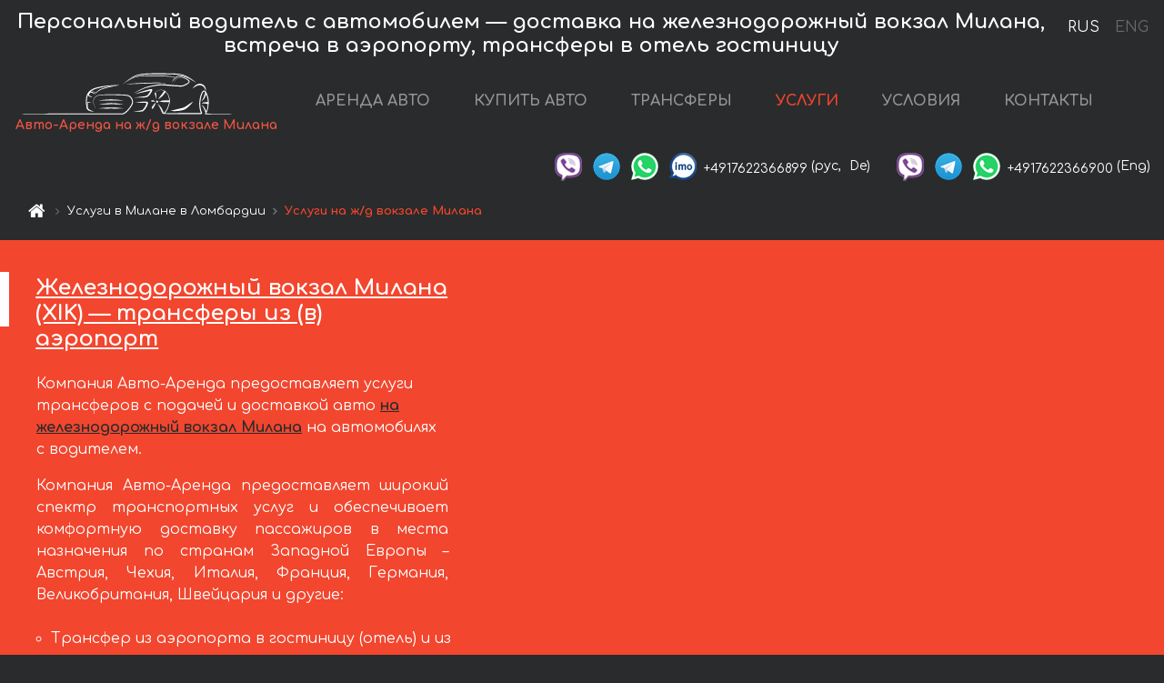

--- FILE ---
content_type: text/html; charset=utf-8
request_url: https://milan-cars.it/ru/services/milano-centrale-train-station-xik-
body_size: 5351
content:
<!DOCTYPE html> <html lang="ru"><head><meta charset="UTF-8"><meta name="viewport" content="width=device-width,initial-scale=1,minimum-scale=1,shrink-to-fit=no"> <link rel="alternate" hreflang="x-default" href="https://milan-cars.it/en/services/milano-centrale-train-station-xik-" /><link rel="alternate" hreflang="en" href="https://milan-cars.it/en/services/milano-centrale-train-station-xik-" /><link rel="alternate" hreflang="de" href="https://milan-cars.it/en/services/milano-centrale-train-station-xik-" /><link rel="alternate" hreflang="fr" href="https://milan-cars.it/en/services/milano-centrale-train-station-xik-" /><link rel="alternate" hreflang="es" href="https://milan-cars.it/en/services/milano-centrale-train-station-xik-" /><link rel="alternate" hreflang="en-it" href="https://milan-cars.it/en/services/milano-centrale-train-station-xik-" /><link rel="alternate" hreflang="cs" href="https://milan-cars.it/en/services/milano-centrale-train-station-xik-" /><link rel="alternate" hreflang="nl" href="https://milan-cars.it/en/services/milano-centrale-train-station-xik-" /><link rel="alternate" hreflang="pt" href="https://milan-cars.it/en/services/milano-centrale-train-station-xik-" /><link rel="alternate" hreflang="lb" href="https://milan-cars.it/en/services/milano-centrale-train-station-xik-" /><link rel="alternate" hreflang="tr" href="https://milan-cars.it/en/services/milano-centrale-train-station-xik-" /><link rel="alternate" hreflang="ar" href="https://milan-cars.it/en/services/milano-centrale-train-station-xik-" /><link rel="alternate" hreflang="da" href="https://milan-cars.it/en/services/milano-centrale-train-station-xik-" /><link rel="alternate" hreflang="he" href="https://milan-cars.it/en/services/milano-centrale-train-station-xik-" /><link rel="alternate" hreflang="pl" href="https://milan-cars.it/en/services/milano-centrale-train-station-xik-" /><link rel="alternate" hreflang="ru" href="https://milan-cars.it/ru/services/milano-centrale-train-station-xik-" /><link rel="alternate" hreflang="uk" href="https://milan-cars.it/ru/services/milano-centrale-train-station-xik-" /><link rel="alternate" hreflang="be" href="https://milan-cars.it/ru/services/milano-centrale-train-station-xik-" /><link rel="alternate" hreflang="kk" href="https://milan-cars.it/ru/services/milano-centrale-train-station-xik-" /><link rel="alternate" hreflang="uz" href="https://milan-cars.it/ru/services/milano-centrale-train-station-xik-" /><link rel="alternate" hreflang="ce" href="https://milan-cars.it/ru/services/milano-centrale-train-station-xik-" /><link rel="alternate" hreflang="am" href="https://milan-cars.it/ru/services/milano-centrale-train-station-xik-" /><link rel="alternate" hreflang="az" href="https://milan-cars.it/ru/services/milano-centrale-train-station-xik-" /><link rel="alternate" hreflang="lt" href="https://milan-cars.it/ru/services/milano-centrale-train-station-xik-" /><link rel="alternate" hreflang="lv" href="https://milan-cars.it/ru/services/milano-centrale-train-station-xik-" /><link rel="alternate" hreflang="et" href="https://milan-cars.it/ru/services/milano-centrale-train-station-xik-" /><link rel="alternate" hreflang="ka" href="https://milan-cars.it/ru/services/milano-centrale-train-station-xik-" /> <link rel="canonical" href="https://milan-cars.it/ru/services/milano-centrale-train-station-xik-" /> <title>Трансферы на железнодорожный вокзал Милана, аренда автомобиля с водителем, лимузин-сервис</title><meta name="description" content="Трансфер на железнодорожный вокзал Милана, трансфер в аэропорт, услуга шофёр сервис, доставка и возврат автомобиля по адресу, аренда автомобиля с водителем, шофёр сервис, лимузин сервис."/><meta name="keywords" content="доставка автомобиля на железнодорожный вокзал Милана, по адресу, аренда автомобиля с водителем, трансфер из аэропорта, трансфер в аэропорт, лимузин сервис, шофёр сервис"/> <link rel="apple-touch-icon" sizes="180x180" href="/apple-touch-icon.png"><link rel="icon" type="image/png" sizes="32x32" href="/favicon-32x32.png"><link rel="icon" type="image/png" sizes="16x16" href="/favicon-16x16.png"><link rel="manifest" href="/site.webmanifest"><link rel="mask-icon" href="/safari-pinned-tab.svg" color="#5bbad5"><meta name="msapplication-TileColor" content="#da532c"><meta name="theme-color" content="#ffffff"><link rel="shortcut icon" type="image/x-icon" href="/favicon-32x32.png"/> <link href="https://fonts.googleapis.com/css2?family=Comfortaa:wght@400;700&display=swap" rel="stylesheet"><link href="/fonts/fontello/css/fontello.css" rel="stylesheet"> <link rel="stylesheet" href="https://stackpath.bootstrapcdn.com/bootstrap/4.3.1/css/bootstrap.min.css" integrity="sha384-ggOyR0iXCbMQv3Xipma34MD+dH/1fQ784/j6cY/iJTQUOhcWr7x9JvoRxT2MZw1T" crossorigin="anonymous"> <script src="https://code.jquery.com/jquery-3.3.1.min.js" integrity="sha256-FgpCb/KJQlLNfOu91ta32o/NMZxltwRo8QtmkMRdAu8=" crossOrigin="anonymous"></script> <meta property="og:title" content="Трансферы на железнодорожный вокзал Милана, аренда автомобиля с водителем, лимузин-сервис"/><meta property="og:type" content="website"/><meta property="og:url" content="https://milan-cars.it/ru/services/milano-centrale-train-station-xik-"/>  <meta property="og:image" content="https://milan-cars.it/img/carousel/ferrari--488--767x405.jpg"/><meta property="og:image:secure_url" content="https://milan-cars.it/img/carousel/ferrari--488--767x405.jpg"/><meta property="og:image:alt" content="Персональный водитель с автомобилем — доставка на железнодорожный вокзал Милана, встреча в аэропорту, трансферы в отель гостиницу"/><meta property="og:description" content="Трансфер на железнодорожный вокзал Милана, трансфер в аэропорт, услуга шофёр сервис, доставка и возврат автомобиля по адресу, аренда автомобиля с водителем, шофёр сервис, лимузин сервис."/> <meta property="og:locale" content="ru_RU" /><meta property="og:locale:alternate" content="ru_RU" /><meta property="og:locale:alternate" content="ru_UA" /><meta property="og:locale:alternate" content="be_RY" /><meta property="og:locale:alternate" content="kk_Cyrl" /><meta property="og:locale:alternate" content="hy_AM" /><meta property="og:locale:alternate" content="az_Cyrl" /><meta property="og:locale:alternate" content="lt_LT" /><meta property="og:locale:alternate" content="lv_LV" /><meta property="og:locale:alternate" content="et_EE" /><meta property="og:locale:alternate" content="ka_GE" /> <meta property="og:site_name" content="Аренда престижных авто и машин бизнес-класса в Европе. Трансферы из аэропортов и городов в Европе."/>  <!-- Global site tag (gtag.js) - Google Analytics -->
<script async src="https://www.googletagmanager.com/gtag/js?id=UA-106057562-22"></script>
<script>window.dataLayer = window.dataLayer || []; function gtag(){dataLayer.push(arguments);} gtag('js', new Date()); gtag('config', 'UA-106057562-22');</script>   <script defer="defer" src="/js/servicesCityObject.bc9e51.bundle.js"></script><link href="/css/servicesCityObject.bc9e51.css" rel="stylesheet"></head><body>  <!-- Yandex.Metrika counter --> <script> (function(m,e,t,r,i,k,a){m[i]=m[i]||function(){(m[i].a=m[i].a||[]).push(arguments)}; m[i].l=1*new Date();k=e.createElement(t),a=e.getElementsByTagName(t)[0],k.async=1,k.src=r,a.parentNode.insertBefore(k,a)}) (window, document, "script", "https://cdn.jsdelivr.net/npm/yandex-metrica-watch/tag.js", "ym"); ym(48095585, "init", { clickmap:true, trackLinks:true, accurateTrackBounce:true }); </script> <noscript><div><img src="https://mc.yandex.ru/watch/48095585" style="position:absolute; left:-9999px;" alt="" /></div></noscript> <!-- /Yandex.Metrika counter -->   <!-- Rating Mail.ru counter -->
<script>
  var _tmr = window._tmr || (window._tmr = []);
  _tmr.push({id: "3015864", type: "pageView", start: (new Date()).getTime()});
  (function (d, w, id) {
    if (d.getElementById(id)) return;
    var ts = d.createElement("script"); ts.async = true; ts.id = id;
    ts.src = "https://top-fwz1.mail.ru/js/code.js";
    var f = function () {var s = d.getElementsByTagName("script")[0]; s.parentNode.insertBefore(ts, s);};
    if (w.opera == "[object Opera]") { d.addEventListener("DOMContentLoaded", f, false); } else { f(); }
  })(document, window, "topmailru-code");
</script><noscript><div>
  <img src="https://top-fwz1.mail.ru/counter?id=2929131;js=na" style="border:0;position:absolute;left:-9999px;" alt="Top.Mail.Ru" />
</div></noscript>
<!-- //Rating Mail.ru counter -->
   <div class="menu-flags"><a class="active" href="/ru/services/milano-centrale-train-station-xik-" title="Авто-Аренда компания, русская версия сайта">RUS </a><a class="" href="/en/services/milano-centrale-train-station-xik-" title="Авто-Аренда компания, английская версия сайта">ENG</a></div>  <h1>Персональный водитель с автомобилем — доставка на железнодорожный вокзал Милана, встреча в аэропорту, трансферы в отель гостиницу</h1> <header class="page-header"><nav class="navbar navbar-expand-lg navbar-dark"><a class="navbar-brand mb-0 logo-link" href="/ru"><img src="/img/logo/auto-arenda-logo.png" class="d-inline-block align-top rounded logo" alt="Авто-Аренда логотип"><h2>Авто-Аренда на ж/д вокзале Милана</h2></a><button class="navbar-toggler navbar-toggler-right" type="button" data-toggle="collapse" data-target="#navbarMenu" aria-controls="navbarMenu" aria-expanded="false" aria-label="Toggle navigation"><span class="navbar-toggler-icon"></span></button> <div class="collapse navbar-collapse" id="navbarMenu"><ul class="navbar-nav"><li class="nav-item"><a class="nav-link" href="/ru/milano-centrale-train-station-xik-">АРЕНДА АВТО</a></li><li class="nav-item">  <a class="nav-link" href="/ru/buy-car">КУПИТЬ АВТО</a>  </li><li class="nav-item"><a class="nav-link" href="/ru/transfer">ТРАНСФЕРЫ</a></li><li class="nav-item active"><a class="nav-link" href="/ru/services">УСЛУГИ</a></li><li class="nav-item"><a class="nav-link" href="/ru/terms-and-conditions">УСЛОВИЯ</a></li><li class="nav-item"><a class="nav-link" href="/ru/contacts">КОНТАКТЫ</a></li></ul></div> </nav> <address class="top-address"><div class="social-line"><a target="_blank" class="viber-link" href="viber://chat?number=+4917622366899" title="Viber"><span class="social-logos viber"></span></a> <a target="_blank" href="https://t.me/RentVIPLuxurySportCar" title="Telegram"><span class="social-logos telegram"></span></a> <a target="_blank" href="https://wa.me/4917622366899" title="WhatsApp"><span class="social-logos whats-app"></span></a> <span class="social-logos imo"></span> <span class="social-number">+4917622366899</span><span class="social-name"> (рус, </span><span class="social-name"> De)</span></div><div class="social-line"><a target="_blank" class="viber-link" href="viber://chat?number=+4917622366900" title="Viber"><span class="social-logos viber"></span></a> <a target="_blank" href="https://t.me/auto_arenda_eu" title="Telegram"><span class="social-logos telegram not-action"></span></a> <a target="_blank" href="https://wa.me/4917622366900" title="WhatsApp"><span class="social-logos whats-app"></span></a> <span class="social-number">+4917622366900</span><span class="social-name"> (Eng)</span></div></address>   <div class="breadcrumb-container"><ol class="breadcrumb" itemscope itemtype="https://schema.org/BreadcrumbList"><li class="breadcrumb-item"><a href="/ru"><span class="icon-home"></span> <span></span></a></li>  <li class="breadcrumb-item" itemprop="itemListElement" itemscope itemtype="https://schema.org/ListItem"><span></span> <a href="https://milan-cars.it/ru/services" itemprop="item"><span itemprop="name">Услуги в Милане в Ломбардии</span></a><meta itemprop="position" content="1"/></li><li class="breadcrumb-item active" itemprop="itemListElement" itemscope itemtype="https://schema.org/ListItem" aria-current="page"><span></span> <span itemprop="name">Услуги на ж/д вокзале Милана</span><meta itemprop="position" content="2"/></li>  </ol></div>  </header> <main class="container-fluid"><ul class="main-ul"><li class="main-li">  <section class="row service transfer" id="transfer"><div class="col-xl-5 col-lg-6 col-md-7 no-gutters service-description marker">  <h2><a href="/ru/transfer/milano-centrale-train-station-xik-">Железнодорожный вокзал Милана (XIK) — трансферы из (в) аэропорт</a></h2><div><div class="block-for-inline"><p class="p-with-list">Компания Авто-Аренда предоставляет услуги трансферов с подачей и доставкой авто <a href="/ru/transfer/milano-centrale-train-station-xik-">на железнодорожный вокзал Милана</a> на автомобилях с водителем.</p>  </div><p>Компания Авто-Аренда предоставляет широкий спектр транспортных услуг и обеспечивает комфортную доставку пассажиров в места назначения по странам Западной Европы – Австрия, Чехия, Италия, Франция, Германия, Великобритания, Швейцария и другие:</p><ul>      <li>Трансфер из аэропорта в гостиницу (отель) и из гостиницы в аэропорт;</li>   <li>Трансферы по крупным городам Европы: Монако, Канны, Куршевель, Ницца, Париж, Милан, Рим, Мюнхен, Берлин, Лондон по отдельному запросу также возможны другие страны и города;</li>   <li>Трансферы на SPA-курорты, конференции, горнолыжные курорты, выставки, форумы, экскурсии, реабилитационные центры, больницы, клиники и другое.</li>                    </ul></div></div><div class="col-xl-7 col-lg-6 col-md-5 no-gutters service-img-wrapper"><div class="service-img service-img-transfer"></div></div></section></li><li class="main-li">  <section class="row service chauffeur" id="chauffeur"><div class="col-xl-7 col-lg-6 col-md-5 no-gutters service-img-wrapper"><div class="service-img service-img-driver"></div></div><div class="col-xl-5 col-lg-6 col-md-7 no-gutters service-description marker"><h2><a href="/ru/driver/milano-centrale-train-station-xik-">Шофёр сервис (Лимузин-сервис) — аренда автомобиля с водителем, подача машины на железнодорожный вокзал Милана</a></h2><div><div class="block-for-inline"><p class="p-with-list">Компания Авто-Аренда предоставляет услуги аренды автомобиля с водителем. Подача авто <a href="/ru/driver/milano-centrale-train-station-xik-">на железнодорожный вокзал Милана</a>.</p>  </div><p>Водители, которые работают с нашей компанией:</p><ul>      <li>пунктуальны и имеют многолетний стаж вождения;</li>   <li>проходят ежегодные тренинги по вождению автомобилей в сложных климатических и горных условиях;</li>   <li>имеют лицензии, разрешения на перевозки пассажиров;</li>   <li>владеют языками – русским, немецким, английским, украинским, болгарским, французским, итальянским, арабским.</li>                 </ul><p>По отдельному запросу есть возможность взять на прокат автомобиль с водителем-телохранителем с разрешением на ношение и использование боевого оружия.</p></div></div></section></li><li class="main-li">  <section class="row service delivery" id="delivery"><div class="col-xl-5 col-lg-6 col-md-7 no-gutters service-description marker"><h2><a href="/ru/car-delivery/milano-centrale-train-station-xik-">Железнодорожный вокзал Милана (XIK) — доставка автомобиля по адресу</a></h2><div><div class="block-for-inline"><p class="p-with-list">Компания Авто-Аренда предоставляет услуги доставки и подачи автомобиля <a href="/ru/car-delivery/milano-centrale-train-station-xik-">на железнодорожный вокзал Милана</a> и по адресу клиента.</p>  </div><p>Предоставление автомобиля и подача машины по адресу клиента:</p><ul>      <li>в аэропорт;</li>   <li>к гостинице, к отелю;</li>   <li>к бизнес центру;</li>                    </ul></div></div><div class="col-xl-7 col-lg-6 col-md-5 no-gutters service-img-wrapper"><div class="service-img service-img-delivery"></div></div></section></li></ul></main> <footer class="footer-bottom"><div class="footer-copyright"><span class="text-muted copyright">Авторские права © 2026 Авто-Аренда</span><a href="/ru/cookie-policy" class="policies">Cookie Policy</a><a href="/ru/privacy-policy" class="policies">Политика конфиденциальности</a></div></footer> <div class="cookies-and-tracking hide alert alert-light alert-dismissible fixed-bottom text-secondary" role="alert"><button type="button" class="close" data-dismiss="alert" aria-label="Close"><span aria-hidden="true">&times;</span></button> <span class="cookies-message">Продолжив просмотр сайта или нажав <strong>"Принять все"</strong>, вы даёте согласие на <a href="/ru/cookie-policy">”Политику в отношении файлов cookie”</a> и соглашаетесь сохранить в вашем браузере куки-файлы (основные и внешние), позволяющие нам получать больше маркетинговой информации, регистрировать особенности использования сайта и улучшать навигацию на сайте. <button class="btn-cookies-and-tracking btn btn-secondary btn-sm">Принять все</button></span></div>      <script src="https://cdnjs.cloudflare.com/ajax/libs/popper.js/1.14.7/umd/popper.min.js" integrity="sha384-UO2eT0CpHqdSJQ6hJty5KVphtPhzWj9WO1clHTMGa3JDZwrnQq4sF86dIHNDz0W1" crossorigin="anonymous"></script> <script src="https://stackpath.bootstrapcdn.com/bootstrap/4.3.1/js/bootstrap.min.js" integrity="sha384-JjSmVgyd0p3pXB1rRibZUAYoIIy6OrQ6VrjIEaFf/nJGzIxFDsf4x0xIM+B07jRM" crossorigin="anonymous"></script> </body></html>